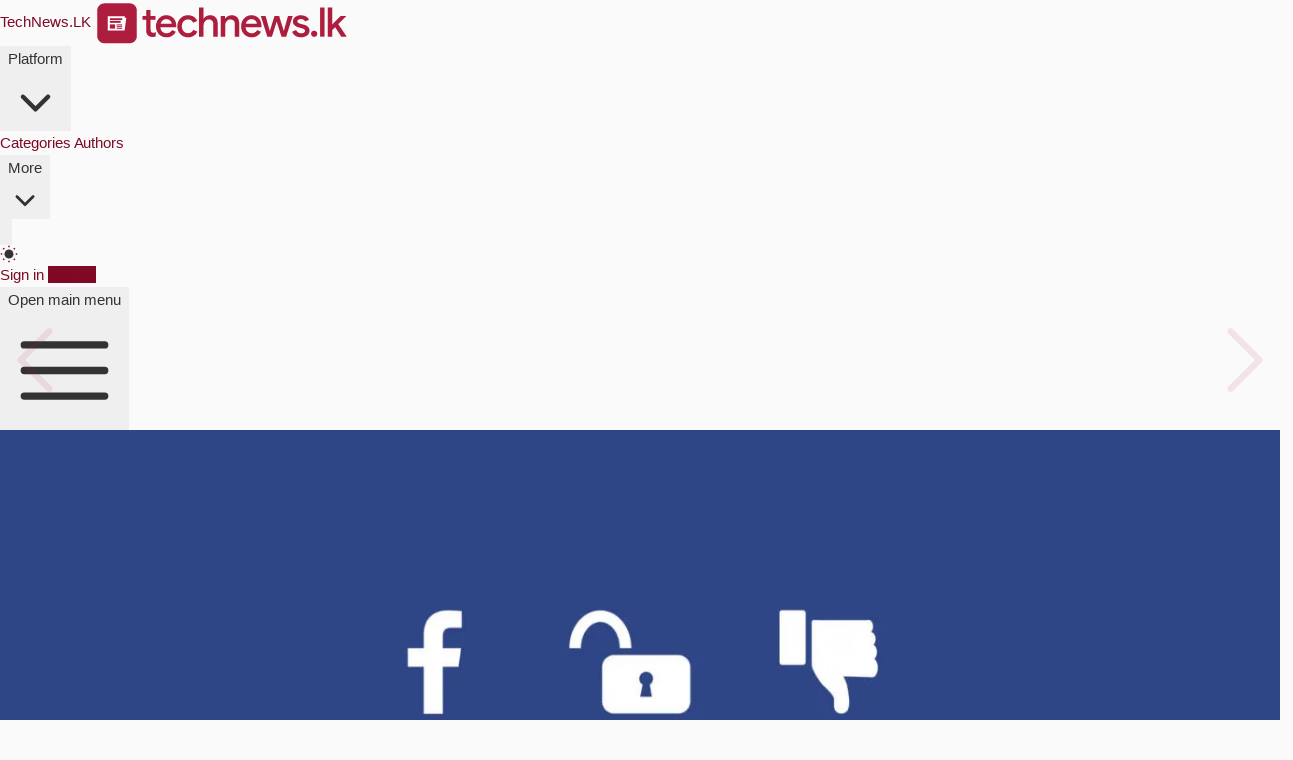

--- FILE ---
content_type: text/html; charset=utf-8
request_url: https://technews.lk/facebook-bans-mypersonality-and-suspends-hundreds-more/
body_size: 16943
content:
<!DOCTYPE html>
<html lang="si">
<head>

    <meta charset="utf-8" />
    <meta http-equiv="X-UA-Compatible" content="IE=edge" />

    <title>මිලියන 4ක පෞද්ගලික දත්ත අවභාවිතය හේතුවෙන් MyPersonality ෆේස්බුක් වලින් ඉවතට</title>
    <meta name="HandheldFriendly" content="True" />
    <meta name="viewport" content="width=device-width, initial-scale=1.0" />
    <link rel="alternate" href="https://technews.lk/facebook-bans-mypersonality-and-suspends-hundreds-more/" hreflang="x-default" />
    <link rel="apple-touch-icon" href="/assets/images/icons/apple-icon.png?v=b10a1e6b2a">
    <meta name="msapplication-TileColor" content="#ac193d">
    <meta name="msapplication-TileImage" content="/assets/images/icons/ms-icon-144x144.png?v=b10a1e6b2a">
    <meta name="theme-color" content="#ac193d">
    <meta name="msapplication-navbutton-color" content="#ac193d">
    <meta name="apple-mobile-web-app-status-bar-style" content="#ac193d">
    <link rel="manifest" href="/assets/images/icons/manifest.json?v=b10a1e6b2a">
    <link rel="icon" type="image/png" href="/assets/images/icons/apple-icon.png?v=b10a1e6b2a" sizes="512x512" />
    <link rel="preload" href="/assets/fonts/NotoSansSinhala.woff2?v=b10a1e6b2a" as="font" type="font/woff2" crossorigin>
    <style>
        /* Unicode subsetting*/

        /* sinhala */
        @font-face {
            font-family: 'Noto Sans Sinhala';
            font-style: normal;
            font-weight: 100 900;
            font-stretch: 100%;
            font-display: swap;
            src: url(/assets/fonts/NotoSansSinhala.woff2?v=b10a1e6b2a) format('woff2');
            unicode-range: U+0D80-0DFF,U+200C-200D;
        }

    </style>

    <link rel="stylesheet" id="tailwindStyles" type="text/css" href="/assets/built/tailwind.css?v=b10a1e6b2a"/>
    
    
    <script data-cfasync="false">
    const storageKey = 'theme-preference'
    const onClick = () => {
        // Flip current value
        if (theme.value === 'light') {
            theme.value = 'dark';
        } else {
            theme.value = 'light';
        }
        setPreference()
    }

    const getColorPreference = () => {
        if (localStorage.getItem(storageKey)){
            return localStorage.getItem(storageKey)
        } else{
            if (window.matchMedia('(prefers-color-scheme: dark)').matches) {
                return 'dark';
            } else {
                return 'light';
            }
        }
    }

    const setPreference = () => {
        localStorage.setItem(storageKey, theme.value)
        reflectPreference()
    }

    const reflectPreference = () => {
        if(theme.value === 'light'){
            document.documentElement.classList.remove('dark');
        } else {
            document.documentElement.classList.add('dark');
        }
        if(document.querySelectorAll('.theme-toggle')){
             document.querySelectorAll('.theme-toggle').forEach(el => {
                el.setAttribute('aria-label', theme.value);
            });
        }
    }

    const theme = {
        value: getColorPreference(),
    }

    window.onload = () => {
        // Set on load so screen readers can see latest value on the button
        reflectPreference()

        // Now this script can find and listen for clicks on the control
        document.querySelectorAll('.theme-toggle').forEach(el => {
            el.addEventListener('click', onClick)
        });
    }

    // Sync with system changes
    const mediaQuery = window.matchMedia('(prefers-color-scheme: dark)');
    if (mediaQuery && mediaQuery.addEventListener) {
        mediaQuery.addEventListener('change', ({ matches: isDark }) => {
            if (isDark) {
                theme.value = 'dark';
            } else {
                theme.value = 'light';
            }
            setPreference()
        })
    } else {
        mediaQuery.addListener(({ matches: isDark }) => {
            if (isDark) {
                theme.value = 'dark';
            } else {
                theme.value = 'light';
            }
            setPreference()
        });
    }
    </script>
    <script async src="/assets/vendor/pwacompat.min.js?v=b10a1e6b2a" type="a4cb38e2474ac495d07a902a-text/javascript"></script>

    <link rel="icon" href="https://technews.lk/content/images/size/w256h256/2021/09/TechieIcon.png" type="image/png">
    <link rel="canonical" href="https://technews.lk/facebook-bans-mypersonality-and-suspends-hundreds-more/">
    <meta name="referrer" content="no-referrer-when-downgrade">
    
    <meta property="og:site_name" content="TechNews.LK">
    <meta property="og:type" content="article">
    <meta property="og:title" content="මිලියන 4ක පෞද්ගලික දත්ත අවභාවිතය හේතුවෙන් MyPersonality ෆේස්බුක් වලින් ඉවතට">
    <meta property="og:description" content="පෞද්ගලික දත්ත යනු මේ කාලයේ ඉතාමත් වටිනා දෙයක් බවට පත් වෙලා. පෞද්ගලික දත්ත ඉලක්ක
කරගෙන් සිදුවන හැකිං ප්‍රහාරයන් දිනෙන් දින ඉහළ යාමත් සමග පෞද්ගලි">
    <meta property="og:url" content="https://technews.lk/facebook-bans-mypersonality-and-suspends-hundreds-more/">
    <meta property="og:image" content="https://technews.lk/content/images/2018/08/facebook-bans-mypersonality-and-suspends-hundreds-more-tech-news-sri-lanka.jpg">
    <meta property="article:published_time" content="2018-08-24T10:30:00.000Z">
    <meta property="article:modified_time" content="2019-01-07T16:55:55.000Z">
    <meta property="article:tag" content="News">
    <meta property="article:tag" content="Security">
    <meta property="article:tag" content="Social Media">
    
    <meta property="article:publisher" content="https://www.facebook.com/si.technews.lk">
    <meta property="article:author" content="https://www.facebook.com/eranda.dayawansa">
    <meta name="twitter:card" content="summary_large_image">
    <meta name="twitter:title" content="මිලියන 4ක පෞද්ගලික දත්ත අවභාවිතය හේතුවෙන් MyPersonality ෆේස්බුක් වලින් ඉවතට">
    <meta name="twitter:description" content="පෞද්ගලික දත්ත යනු මේ කාලයේ ඉතාමත් වටිනා දෙයක් බවට පත් වෙලා. පෞද්ගලික දත්ත ඉලක්ක
කරගෙන් සිදුවන හැකිං ප්‍රහාරයන් දිනෙන් දින ඉහළ යාමත් සමග පෞද්ගලි">
    <meta name="twitter:url" content="https://technews.lk/facebook-bans-mypersonality-and-suspends-hundreds-more/">
    <meta name="twitter:image" content="https://technews.lk/content/images/2018/08/facebook-bans-mypersonality-and-suspends-hundreds-more-tech-news-sri-lanka.jpg">
    <meta name="twitter:label1" content="Written by">
    <meta name="twitter:data1" content="Eranda Dayawansa">
    <meta name="twitter:label2" content="Filed under">
    <meta name="twitter:data2" content="News, Security, Social Media">
    <meta name="twitter:site" content="@technewsLK">
    <meta property="og:image:width" content="1200">
    <meta property="og:image:height" content="660">
    
    <script type="application/ld+json">
{
    "@context": "https://schema.org",
    "@type": "Article",
    "publisher": {
        "@type": "Organization",
        "name": "TechNews.LK",
        "url": "https://technews.lk/",
        "logo": {
            "@type": "ImageObject",
            "url": "https://technews.lk/content/images/2021/08/techie-logo-1-.svg",
            "width": 256,
            "height": 46
        }
    },
    "author": {
        "@type": "Person",
        "name": "Eranda Dayawansa",
        "image": {
            "@type": "ImageObject",
            "url": "https://technews.lk/content/images/2018/08/Eranda-Dayawansa.jpg",
            "width": 512,
            "height": 512
        },
        "url": "https://technews.lk/author/eranda/",
        "sameAs": [
            "https://srilankacyber.blogspot.com",
            "https://www.facebook.com/eranda.dayawansa"
        ]
    },
    "headline": "මිලියන 4ක පෞද්ගලික දත්ත අවභාවිතය හේතුවෙන් MyPersonality ෆේස්බුක් වලින් ඉවතට",
    "url": "https://technews.lk/facebook-bans-mypersonality-and-suspends-hundreds-more/",
    "datePublished": "2018-08-24T10:30:00.000Z",
    "dateModified": "2019-01-07T16:55:55.000Z",
    "image": {
        "@type": "ImageObject",
        "url": "https://technews.lk/content/images/2018/08/facebook-bans-mypersonality-and-suspends-hundreds-more-tech-news-sri-lanka.jpg",
        "width": 1200,
        "height": 660
    },
    "keywords": "News, Security, Social Media",
    "description": "පෞද්ගලික දත්ත යනු මේ කාලයේ ඉතාමත් වටිනා දෙයක් බවට පත් වෙලා. පෞද්ගලික දත්ත ඉලක්ක\nකරගෙන් සිදුවන හැකිං ප්‍රහාරයන් දිනෙන් දින ඉහළ යාමත් සමග පෞද්ගලික දත්ත එක්ක වැඩ\nකරන සමාගම් ඔවුන්ගේ ආරක්ෂාව පිළිබදව මේ වන විට වැඩි වැඩියෙන් සිතන්නට පටන් අරන්\nතියනවා.\n\nලෝකයේ මිලියන 120ක් පමණ වූ පරිශීලකයන්ගේ දත්ත සොරාගෙන වෙනත් කටයුතු සදහා යොදාගත් \nCambridge Analytica [https://en.wikipedia.org/wiki/Cambridge_Analytica] සමාගමේ\nඉලක්කය වූයේ ෆේස්බුක් සමාජ ජාලයයි. එම දත්ත සොරාගැනීමෙන් අනතුරුව ෆේස්බුක් ජාලය සිය\nදත්ත පද්ධති වල ආ",
    "mainEntityOfPage": "https://technews.lk/facebook-bans-mypersonality-and-suspends-hundreds-more/"
}
    </script>

    <meta name="generator" content="Ghost 6.9">
    <link rel="alternate" type="application/rss+xml" title="TechNews.LK" href="">
    <script defer src="https://cdn.jsdelivr.net/ghost/portal@~2.56/umd/portal.min.js" data-i18n="true" data-ghost="https://technews.lk/" data-key="3bb546232d3cf45064f39d4b09" data-api="https://technews.lk/ghost/api/content/" data-locale="si" crossorigin="anonymous" type="a4cb38e2474ac495d07a902a-text/javascript"></script><style id="gh-members-styles">.gh-post-upgrade-cta-content,
.gh-post-upgrade-cta {
    display: flex;
    flex-direction: column;
    align-items: center;
    font-family: -apple-system, BlinkMacSystemFont, 'Segoe UI', Roboto, Oxygen, Ubuntu, Cantarell, 'Open Sans', 'Helvetica Neue', sans-serif;
    text-align: center;
    width: 100%;
    color: #ffffff;
    font-size: 16px;
}

.gh-post-upgrade-cta-content {
    border-radius: 8px;
    padding: 40px 4vw;
}

.gh-post-upgrade-cta h2 {
    color: #ffffff;
    font-size: 28px;
    letter-spacing: -0.2px;
    margin: 0;
    padding: 0;
}

.gh-post-upgrade-cta p {
    margin: 20px 0 0;
    padding: 0;
}

.gh-post-upgrade-cta small {
    font-size: 16px;
    letter-spacing: -0.2px;
}

.gh-post-upgrade-cta a {
    color: #ffffff;
    cursor: pointer;
    font-weight: 500;
    box-shadow: none;
    text-decoration: underline;
}

.gh-post-upgrade-cta a:hover {
    color: #ffffff;
    opacity: 0.8;
    box-shadow: none;
    text-decoration: underline;
}

.gh-post-upgrade-cta a.gh-btn {
    display: block;
    background: #ffffff;
    text-decoration: none;
    margin: 28px 0 0;
    padding: 8px 18px;
    border-radius: 4px;
    font-size: 16px;
    font-weight: 600;
}

.gh-post-upgrade-cta a.gh-btn:hover {
    opacity: 0.92;
}</style>
    <script defer src="https://cdn.jsdelivr.net/ghost/sodo-search@~1.8/umd/sodo-search.min.js" data-key="3bb546232d3cf45064f39d4b09" data-styles="https://cdn.jsdelivr.net/ghost/sodo-search@~1.8/umd/main.css" data-sodo-search="https://technews.lk/" data-locale="si" crossorigin="anonymous" type="a4cb38e2474ac495d07a902a-text/javascript"></script>
    
    <link href="https://technews.lk/webmentions/receive/" rel="webmention">
    <script defer src="/public/cards.min.js?v=b10a1e6b2a" type="a4cb38e2474ac495d07a902a-text/javascript"></script>
    <link rel="stylesheet" type="text/css" href="/public/cards.min.css?v=b10a1e6b2a">
    <script defer src="/public/member-attribution.min.js?v=b10a1e6b2a" type="a4cb38e2474ac495d07a902a-text/javascript"></script><style>:root {--ghost-accent-color: #800926;}</style>
    <meta name="google" content="notranslate">
<meta property="fb:pages" content="107719001045228" />
<meta name="twitter:site" content="@technewsLK">
<script type="application/ld+json"> { "@context": "https://schema.org", "@type": "Organization", "url": "https://technews.lk", "logo": "https://technews.lk/content/images/2019/03/techie-icon.jpg" } </script>
<style>.bw-vote{display:none}</style>
<meta name="ahrefs-site-verification" content="f421dee4733b0f1d3cf0c721618a4f04e81dcdff57b5dcdf6d3475bc36ca45ba">

<style>
  .kg-bookmark-card a.kg-bookmark-container:hover{
    background: initial;
    border-left: .5rem solid var(--darkPrimary);
  }
</style>

<script data-cfasync="false" nonce="423ab79b-c6f6-490a-a495-83077aaa9101">try{(function(w,d){!function(j,k,l,m){if(j.zaraz)console.error("zaraz is loaded twice");else{j[l]=j[l]||{};j[l].executed=[];j.zaraz={deferred:[],listeners:[]};j.zaraz._v="5874";j.zaraz._n="423ab79b-c6f6-490a-a495-83077aaa9101";j.zaraz.q=[];j.zaraz._f=function(n){return async function(){var o=Array.prototype.slice.call(arguments);j.zaraz.q.push({m:n,a:o})}};for(const p of["track","set","debug"])j.zaraz[p]=j.zaraz._f(p);j.zaraz.init=()=>{var q=k.getElementsByTagName(m)[0],r=k.createElement(m),s=k.getElementsByTagName("title")[0];s&&(j[l].t=k.getElementsByTagName("title")[0].text);j[l].x=Math.random();j[l].w=j.screen.width;j[l].h=j.screen.height;j[l].j=j.innerHeight;j[l].e=j.innerWidth;j[l].l=j.location.href;j[l].r=k.referrer;j[l].k=j.screen.colorDepth;j[l].n=k.characterSet;j[l].o=(new Date).getTimezoneOffset();if(j.dataLayer)for(const t of Object.entries(Object.entries(dataLayer).reduce((u,v)=>({...u[1],...v[1]}),{})))zaraz.set(t[0],t[1],{scope:"page"});j[l].q=[];for(;j.zaraz.q.length;){const w=j.zaraz.q.shift();j[l].q.push(w)}r.defer=!0;for(const x of[localStorage,sessionStorage])Object.keys(x||{}).filter(z=>z.startsWith("_zaraz_")).forEach(y=>{try{j[l]["z_"+y.slice(7)]=JSON.parse(x.getItem(y))}catch{j[l]["z_"+y.slice(7)]=x.getItem(y)}});r.referrerPolicy="origin";r.src="/cdn-cgi/zaraz/s.js?z="+btoa(encodeURIComponent(JSON.stringify(j[l])));q.parentNode.insertBefore(r,q)};["complete","interactive"].includes(k.readyState)?zaraz.init():j.addEventListener("DOMContentLoaded",zaraz.init)}}(w,d,"zarazData","script");window.zaraz._p=async d$=>new Promise(ea=>{if(d$){d$.e&&d$.e.forEach(eb=>{try{const ec=d.querySelector("script[nonce]"),ed=ec?.nonce||ec?.getAttribute("nonce"),ee=d.createElement("script");ed&&(ee.nonce=ed);ee.innerHTML=eb;ee.onload=()=>{d.head.removeChild(ee)};d.head.appendChild(ee)}catch(ef){console.error(`Error executing script: ${eb}\n`,ef)}});Promise.allSettled((d$.f||[]).map(eg=>fetch(eg[0],eg[1])))}ea()});zaraz._p({"e":["(function(w,d){})(window,document)"]});})(window,document)}catch(e){throw fetch("/cdn-cgi/zaraz/t"),e;};</script></head>
<body class="post-template tag-news tag-security tag-social-media">
    <script data-cfasync="false">
        reflectPreference();
    </script>
    <div class="overlay"></div>
    <header class="bg-white dark:bg-neutral-900 border-t-3 border-primary border-b border-b-border" x-data="{ mobileMenuOpen: false }">
  <nav class="mx-auto flex max-w-7xl items-center justify-between gap-x-4 px-3 p-2" aria-label="Global">
    <div class="flex lg:flex-1">
      <a href="https://technews.lk" class="-m-1.5 p-1.5">
        <span class="sr-only">TechNews.LK</span>
        <img class="h-8 w-auto dark:grayscale dark:invert" src="https://technews.lk/content/images/2021/08/techie-logo-1-.svg" alt="TechNews.LK">
      </a>
    </div>
    
    <div class="hidden lg:flex lg:gap-x-12">
      <div class="relative" x-data="{ open: false }" @mouseenter="open = true" @mouseleave="open = false">
        <button type="button" class="flex items-center gap-x-1 text-sm/6 font-semibold text-neutral-900 dark:text-white" @click="open = !open" @click.outside="open = false" :aria-expanded="open">
          Platform
          <svg class="size-5 flex-none text-neutral-400 dark:text-white" viewBox="0 0 20 20" fill="currentColor" aria-hidden="true" data-slot="icon">
            <path fill-rule="evenodd" d="M5.22 8.22a.75.75 0 0 1 1.06 0L10 11.94l3.72-3.72a.75.75 0 1 1 1.06 1.06l-4.25 4.25a.75.75 0 0 1-1.06 0L5.22 9.28a.75.75 0 0 1 0-1.06Z" clip-rule="evenodd" />
          </svg>
        </button>

        <!--
          'Product' flyout menu, show/hide based on flyout menu state.

          Entering: "transition ease-out duration-200"
            From: "opacity-0 translate-y-1"
            To: "opacity-100 translate-y-0"
          Leaving: "transition ease-in duration-150"
            From: "opacity-100 translate-y-0"
            To: "opacity-0 translate-y-1"
        -->
        <div class="absolute top-full -left-8 z-10 mt-3 w-screen max-w-md overflow-hidden rounded-3xl bg-white ring-1 shadow-lg ring-neutral-900/5 dark:bg-neutral-900 dark:ring-neutral-900/10"
             x-show="open"
             x-transition:enter="transition ease-out duration-200"
             x-transition:enter-start="opacity-0 translate-y-1"
             x-transition:enter-end="opacity-100 translate-y-0"
             x-transition:leave="transition ease-in duration-150"
             x-transition:leave-start="opacity-100 translate-y-0"
             x-transition:leave-end="opacity-0 translate-y-1"
             style="display: none;">
          <div class="p-4">

            <div class="group relative flex gap-x-4 rounded-lg p-4 text-sm/6 hover:bg-neutral-50 dark:hover:bg-neutral-800">
              <div class="mt-1 flex size-11 flex-none items-center justify-center rounded-lg bg-neutral-50 group-hover:bg-white dark:bg-neutral-800 dark:group-hover:bg-neutral-700">
                <svg xmlns="http://www.w3.org/2000/svg" class="size-6 text-neutral-600 group-hover:text-primary dark:text-white" fill="currentColor" viewBox="0 0 640 640"><!--!Font Awesome Free v7.1.0 by @fontawesome - https://fontawesome.com License - https://fontawesome.com/license/free Copyright 2025 Fonticons, Inc.--><path d="M232 144C218.7 144 208 154.7 208 168L208 472C208 480.4 206.6 488.5 203.9 496L504 496C517.3 496 528 485.3 528 472L528 168C528 154.7 517.3 144 504 144L232 144zM136 544C96.2 544 64 511.8 64 472L64 176C64 162.7 74.7 152 88 152C101.3 152 112 162.7 112 176L112 472C112 485.3 122.7 496 136 496C149.3 496 160 485.3 160 472L160 168C160 128.2 192.2 96 232 96L504 96C543.8 96 576 128.2 576 168L576 472C576 511.8 543.8 544 504 544L136 544zM256 216C256 202.7 266.7 192 280 192L328 192C341.3 192 352 202.7 352 216L352 264C352 277.3 341.3 288 328 288L280 288C266.7 288 256 277.3 256 264L256 216zM408 240L456 240C469.3 240 480 250.7 480 264C480 277.3 469.3 288 456 288L408 288C394.7 288 384 277.3 384 264C384 250.7 394.7 240 408 240zM280 320L456 320C469.3 320 480 330.7 480 344C480 357.3 469.3 368 456 368L280 368C266.7 368 256 357.3 256 344C256 330.7 266.7 320 280 320zM280 400L456 400C469.3 400 480 410.7 480 424C480 437.3 469.3 448 456 448L280 448C266.7 448 256 437.3 256 424C256 410.7 266.7 400 280 400z"/></svg>              </div>
              <div class="flex-auto">
                <a href="/news/" class="block font-semibold text-neutral-900 dark:text-white">
                  News
                  <span class="absolute inset-0"></span>
                </a>
                <p class="mt-0 text-neutral-600 dark:text-white m-0">Find the latest tech news here</p>
              </div>
            </div>


            <div class="group relative flex gap-x-4 rounded-lg p-4 text-sm/6 hover:bg-neutral-50 dark:hover:bg-neutral-800">
              <div class="mt-1 flex size-11 flex-none items-center justify-center rounded-lg bg-neutral-50 group-hover:bg-white dark:bg-neutral-800 dark:group-hover:bg-neutral-700">
                <svg xmlns="http://www.w3.org/2000/svg" class="size-6 text-neutral-600 group-hover:text-primary dark:text-white" fill="currentColor"  viewBox="0 0 640 640"><!--!Font Awesome Free v7.1.0 by @fontawesome - https://fontawesome.com License - https://fontawesome.com/license/free Copyright 2025 Fonticons, Inc.--><path d="M280 170.6C298.9 161.6 312 142.3 312 120C312 89.1 286.9 64 256 64C225.1 64 200 89.1 200 120C200 142.3 213.1 161.6 232 170.6L232 269.4C229.2 270.7 226.5 272.3 224 274.1L143.9 228.3C145.5 207.5 135.3 186.7 116 175.5C89.2 160 55 169.2 39.5 196C24 222.8 33.2 257 60 272.5C61.3 273.3 62.6 274 64 274.6L64 365.4C62.7 366 61.3 366.7 60 367.5C33.2 383 24 417.2 39.5 444C55 470.8 89.2 480 116 464.5C135.3 453.4 145.4 432.5 143.8 411.7L194.3 382.8C182.8 371.6 174.4 357.2 170.5 341.1L120 370.1C117.4 368.3 114.8 366.8 112 365.4L112 274.6C114.8 273.3 117.5 271.7 120 269.9L200.1 315.7C200 317.1 199.9 318.5 199.9 320C199.9 342.3 213 361.6 231.9 370.6L231.9 469.4C213 478.4 199.9 497.7 199.9 520C199.9 550.9 225 576 255.9 576C286.6 576 311.5 551.3 311.9 520.8C304.4 507.9 298.4 494 294.3 479.3C290.1 475.3 285.2 472 279.9 469.4L279.9 370.6C282.7 369.3 285.4 367.7 287.9 365.9L298.4 371.9C303.9 356.6 311.5 342.4 320.8 329.4L311.7 324.2C311.8 322.8 311.9 321.4 311.9 319.9C311.9 297.6 298.8 278.3 279.9 269.3L279.9 170.5zM472.5 196C457 169.2 422.8 160 396 175.5C376.7 186.6 366.6 207.5 368.2 228.3L317.6 257.2C329.1 268.4 337.5 282.8 341.4 298.9L392 269.9C392.4 270.2 392.8 270.5 393.3 270.8C415 261.3 438.9 256 464.1 256C466.1 256 468.1 256 470 256.1C482.1 238.8 483.8 215.5 472.6 196zM464 576C543.5 576 608 511.5 608 432C608 352.5 543.5 288 464 288C384.5 288 320 352.5 320 432C320 511.5 384.5 576 464 576zM511.9 351C516.2 354.7 517.3 360.9 514.5 365.9L484.4 420L520 420C525.2 420 529.8 423.3 531.4 428.2C533 433.1 531.3 438.5 527.2 441.6L431.2 513.6C426.7 517 420.4 516.8 416.1 513C411.8 509.2 410.7 503.1 413.5 498.1L443.6 444L408 444C402.8 444 398.2 440.7 396.6 435.8C395 430.9 396.7 425.5 400.8 422.4L496.8 350.4C501.3 347 507.6 347.2 511.9 351z"/></svg>              </div>
              <div class="flex-auto">
                <a href="/techroom/" class="block font-semibold text-neutral-900 dark:text-white">
                  Techroom
                  <span class="absolute inset-0"></span>
                </a>
                <p class="mt-0 text-neutral-600 dark:text-white m-0">Read our explusive articles here</p>
              </div>
            </div>

            <div class="group relative flex gap-x-4 rounded-lg p-4 text-sm/6 hover:bg-neutral-50 dark:hover:bg-neutral-800">
              <div class="mt-1 flex size-11 flex-none items-center justify-center rounded-lg bg-neutral-50 group-hover:bg-white dark:bg-neutral-800 dark:group-hover:bg-neutral-700">
                <svg xmlns="http://www.w3.org/2000/svg" class="size-6 text-neutral-600 group-hover:text-primary dark:text-white" fill="currentColor" viewBox="0 0 56 56"><path d="M22.621 53.219 43.902 25.82c.399-.492.61-.96.61-1.5 0-.89-.68-1.57-1.664-1.57H29.582L36.59 4.516c.914-2.414-1.64-3.727-3.188-1.711L12.122 30.18c-.423.515-.634.984-.634 1.5 0 .914.703 1.593 1.688 1.593h13.242l-6.984 18.211c-.938 2.414 1.64 3.727 3.187 1.735Zm9.211-23.438H17.348l13.218-17.554-6.398 14.015h14.46L25.41 43.797Z"/></svg>              </div>
              <div class="flex-auto">
                <a href="https://instants.technews.lk/" class="block font-semibold text-neutral-900 dark:text-white">
                  Techie Instants
                  <span class="absolute inset-0"></span>
                </a>
                <p class="mt-0 text-neutral-600 dark:text-white m-0">Our AI Powered news distribution platform</p>
              </div>
            </div>
            
          </div>
          <div class="grid grid-cols-5 divide-x divide-neutral-900/5 bg-neutral-50 dark:bg-neutral-800">
            <a href="https://www.facebook.com/si.technews.lk" target="_blank" class="group flex items-center justify-center gap-x-2.5 p-3 text-sm/6 font-semibold text-neutral-900 hover:bg-neutral-100 dark:text-white dark:hover:bg-neutral-700">
              <svg class="size-4 text-neutral-600 group-hover:text-primary dark:text-white" fill="currentColor" xmlns="http://www.w3.org/2000/svg" viewBox="0 0 32 32" width="16px" height="16px"><path d="M19 6h5V0h-5c-3.86 0-7 3.14-7 7v3H8v6h4v16h6V16h5l1-6h-6V7c0-.542.458-1 1-1z"/></svg>            </a>
            <a href="https://www.instagram.com/technews.lk/" target="_blank" class="group flex items-center justify-center gap-x-2.5 p-3 text-sm/6 font-semibold text-neutral-900 hover:bg-neutral-100 dark:text-white dark:hover:bg-neutral-700">
              <?xml version="1.0" encoding="UTF-8"?>
<svg version="1.1" class="size-4 text-neutral-600 group-hover:text-primary dark:text-white" fill="currentColor" viewBox="0 0 16 16" xmlns="http://www.w3.org/2000/svg">
<path d="m11.574 0h-7.163c-2.432 0-4.411 1.979-4.411 4.412v7.164c0 2.433 1.979 4.411 4.412 4.411h7.163c2.433 0 4.411-1.979 4.411-4.411v-7.164c-1e-3 -2.433-1.979-4.412-4.412-4.412zm2.993 11.575c0 1.649-1.343 2.992-2.993 2.992h-7.163c-1.65 0-2.994-1.343-2.994-2.992v-7.163c0-1.65 1.343-2.994 2.994-2.994h7.163c1.65 0 2.993 1.343 2.993 2.994v7.163z"/>
<path d="m7.992 3.875c-2.271 0-4.119 1.847-4.119 4.119 0 2.271 1.848 4.119 4.119 4.119s4.12-1.849 4.12-4.119c0-2.272-1.848-4.119-4.12-4.119zm0 6.82c-1.489 0-2.701-1.213-2.701-2.702s1.212-2.701 2.701-2.701 2.702 1.211 2.702 2.701-1.213 2.702-2.702 2.702z"/>
<path d="m12.285 2.671c-0.273 0-0.542 0.111-0.734 0.305-0.195 0.193-0.306 0.461-0.306 0.736 0 0.273 0.11 0.542 0.306 0.735 0.192 0.193 0.461 0.305 0.734 0.305 0.274 0 0.542-0.112 0.735-0.305 0.193-0.194 0.305-0.462 0.305-0.735 0-0.275-0.111-0.543-0.305-0.736-0.192-0.194-0.46-0.305-0.735-0.305z"/>
</svg>
            </a>
            <a href="https://www.linkedin.com/company/technews-lk/" target="_blank" class="group flex items-center justify-center gap-x-2.5 p-3 text-sm/6 font-semibold text-neutral-900 hover:bg-neutral-100 dark:text-white dark:hover:bg-neutral-700">
              <svg class="size-4 text-neutral-600 group-hover:text-primary dark:text-white" fill="currentColor" xmlns="http://www.w3.org/2000/svg" viewBox="0 0 448 512"><path d="M100.28 448H7.4V148.9h92.88zM53.79 108.1C24.09 108.1 0 83.5 0 53.8a53.79 53.79 0 0 1 107.58 0c0 29.7-24.1 54.3-53.79 54.3zM447.9 448h-92.68V302.4c0-34.7-.7-79.2-48.29-79.2-48.29 0-55.69 37.7-55.69 76.7V448h-92.78V148.9h89.08v40.8h1.3c12.4-23.5 42.69-48.3 87.88-48.3 94 0 111.28 61.9 111.28 142.3V448z"/></svg>            </a>
            <a href="https://t.me/TechNewsLK" target="_blank" class="group flex items-center justify-center gap-x-2.5 p-3 text-sm/6 font-semibold text-neutral-900 hover:bg-neutral-100 dark:text-white dark:hover:bg-neutral-700">
              <svg viewBox="0 0 24 24" class="size-4 text-neutral-600 group-hover:text-primary dark:text-white" fill="currentColor" xmlns="http://www.w3.org/2000/svg">
<path fill-rule="evenodd" clip-rule="evenodd" d="M23.1117 4.49449C23.4296 2.94472 21.9074 1.65683 20.4317 2.227L2.3425 9.21601C0.694517 9.85273 0.621087 12.1572 2.22518 12.8975L6.1645 14.7157L8.03849 21.2746C8.13583 21.6153 8.40618 21.8791 8.74917 21.968C9.09216 22.0568 9.45658 21.9576 9.70712 21.707L12.5938 18.8203L16.6375 21.8531C17.8113 22.7334 19.5019 22.0922 19.7967 20.6549L23.1117 4.49449ZM3.0633 11.0816L21.1525 4.0926L17.8375 20.2531L13.1 16.6999C12.7019 16.4013 12.1448 16.4409 11.7929 16.7928L10.5565 18.0292L10.928 15.9861L18.2071 8.70703C18.5614 8.35278 18.5988 7.79106 18.2947 7.39293C17.9906 6.99479 17.4389 6.88312 17.0039 7.13168L6.95124 12.876L3.0633 11.0816ZM8.17695 14.4791L8.78333 16.6015L9.01614 15.321C9.05253 15.1209 9.14908 14.9366 9.29291 14.7928L11.5128 12.573L8.17695 14.4791Z"/>
</svg>            </a>
            <a href="https://x.com/technewsLK" target="_blank" class="group flex items-center justify-center gap-x-2.5 p-3 text-sm/6 font-semibold text-neutral-900 hover:bg-neutral-100 dark:text-white dark:hover:bg-neutral-700">
              <svg class="size-4 text-neutral-600 group-hover:text-primary dark:text-white" fill="currentColor" xmlns="http://www.w3.org/2000/svg" viewBox="0 0 512 512"><path d="M389.2 48h70.6L305.6 224.2 487 464H345L233.7 318.6 106.5 464H35.8L200.7 275.5 26.8 48H172.4L272.9 180.9 389.2 48zM364.4 421.8h39.1L151.1 88h-42L364.4 421.8z"/></svg>            </a>
          </div>
        </div>
      </div>

      <a href="/category-collection/" class="text-sm/6 font-semibold text-neutral-900 dark:text-white">Categories</a>
      <a href="/authors/" class="text-sm/6 font-semibold text-neutral-900 dark:text-white">Authors</a>

      <div class="relative" x-data="{ open: false }" @mouseenter="open = true" @mouseleave="open = false">
        <button type="button" class="flex items-center gap-x-1 text-sm/6 font-semibold text-neutral-900 dark:text-white" @click="open = !open" @click.outside="open = false" :aria-expanded="open">
          More
          <svg class="size-5 flex-none text-neutral-400 dark:text-white" viewBox="0 0 20 20" fill="currentColor" aria-hidden="true" data-slot="icon">
            <path fill-rule="evenodd" d="M5.22 8.22a.75.75 0 0 1 1.06 0L10 11.94l3.72-3.72a.75.75 0 1 1 1.06 1.06l-4.25 4.25a.75.75 0 0 1-1.06 0L5.22 9.28a.75.75 0 0 1 0-1.06Z" clip-rule="evenodd" />
          </svg>
        </button>

        <!--
          'More' flyout menu, show/hide based on flyout menu state.

          Entering: "transition ease-out duration-200"
            From: "opacity-0 translate-y-1"
            To: "opacity-100 translate-y-0"
          Leaving: "transition ease-in duration-150"
            From: "opacity-100 translate-y-0"
            To: "opacity-0 translate-y-1"
        -->
        <div class="absolute top-full -left-8 z-10 mt-3 w-56 rounded-xl bg-white p-2 ring-1 shadow-lg ring-neutral-900/5 dark:ring-neutral-900/10 dark:bg-neutral-900"
             x-show="open"
             x-transition:enter="transition ease-out duration-200"
             x-transition:enter-start="opacity-0 translate-y-1"
             x-transition:enter-end="opacity-100 translate-y-0"
             x-transition:leave="transition ease-in duration-150"
             x-transition:leave-start="opacity-100 translate-y-0"
             x-transition:leave-end="opacity-0 translate-y-1"
             style="display: none;">
          <a href="/about/" class="block rounded-lg px-3 py-2 text-sm/6 font-semibold text-neutral-900 hover:bg-neutral-50 dark:text-white dark:hover:bg-neutral-800">About us</a>
          <a href="/contribute/" class="block rounded-lg px-3 py-2 text-sm/6 font-semibold text-neutral-900 hover:bg-neutral-50 dark:text-white dark:hover:bg-neutral-800">Contribute</a>
          <a href="/help/" class="block rounded-lg px-3 py-2 text-sm/6 font-semibold text-neutral-900 hover:bg-neutral-50 dark:text-white dark:hover:bg-neutral-800">Help</a>

        </div>
        
      </div>
    </div>

    <div class="flex flex-1 items-center justify-end gap-x-4">

      <button type="button" class="gh-search pr-4 border-r border-neutral-200 dark:border-neutral-700 text-primary" data-ghost-search aria-label="Search">
          <svg xmlns="http://www.w3.org/2000/svg" class="size-4" fill="currentColor" viewBox="0 0 16 16"><g><path d="M11.969 6.015a5.954 5.954 0 1 0-5.953 5.955 5.955 5.955 0 0 0 5.953-5.955zM6.016 10.48A4.47 4.47 0 0 1 1.55 6.015c0-2.463 2.004-4.466 4.466-4.466s4.465 2.003 4.465 4.466a4.47 4.47 0 0 1-4.465 4.465zM15.502 13.398L11.86 9.755a6.993 6.993 0 0 1-2.105 2.104l3.644 3.645a1.488 1.488 0 1 0 2.103-2.106z"/></g></svg>      </button>

      <button type="button" class="theme-toggle  pr-4 border-r border-neutral-200 dark:border-neutral-700" aria-label="Toggle Theme">
          <svg class="sun-and-moon" aria-hidden="true" width="18" height="18" viewBox="0 0 24 24">
    <mask class="moon" id="moon-mask">
        <rect x="0" y="0" width="100%" height="100%" fill="white" />
        <circle cx="24" cy="10" r="6" fill="black" />
    </mask>
    <circle class="sun" cx="12" cy="12" r="6" mask="url(#moon-mask)" fill="currentColor" />
    <g class="sun-beams" stroke="currentColor">
        <line x1="12" y1="1" x2="12" y2="3" />
        <line x1="12" y1="21" x2="12" y2="23" />
        <line x1="4.22" y1="4.22" x2="5.64" y2="5.64" />
        <line x1="18.36" y1="18.36" x2="19.78" y2="19.78" />
        <line x1="1" y1="12" x2="3" y2="12" />
        <line x1="21" y1="12" x2="23" y2="12" />
        <line x1="4.22" y1="19.78" x2="5.64" y2="18.36" />
        <line x1="18.36" y1="5.64" x2="19.78" y2="4.22" />
    </g>
</svg>      </button>
      <a href="#/portal/signin" class="hidden text-sm/6 font-semibold text-neutral-900 lg:block dark:text-white" data-portal="signin">Sign in</a>
      <a href="#/portal/signup" class="hidden rounded-md bg-primary px-3 py-2 text-sm font-semibold text-white shadow-xs hover:bg-primary/80 focus-visible:outline-2 focus-visible:outline-offset-2 focus-visible:outline-primary lg:block dark:text-white dark:hover:bg-primary/80 dark:hover:text-white" data-portal="signup">Sign up</a>
    </div>

    <div class="flex lg:hidden">
      <button type="button" class="-m-2.5 inline-flex items-center justify-center rounded-md p-2.5 text-neutral-700 dark:text-white" @click="mobileMenuOpen = true">
        <span class="sr-only">Open main menu</span>
        <svg class="size-6" fill="none" viewBox="0 0 24 24" stroke-width="1.5" stroke="currentColor" aria-hidden="true" data-slot="icon">
          <path stroke-linecap="round" stroke-linejoin="round" d="M3.75 6.75h16.5M3.75 12h16.5m-16.5 5.25h16.5" />
        </svg>
      </button>
    </div>
    
  </nav>
  <!-- Mobile menu, show/hide based on menu open state. -->
  <div class="lg:hidden" role="dialog" aria-modal="true" x-show="mobileMenuOpen" style="display: none;">
    <!-- Background backdrop, show/hide based on slide-over state. -->
    <div class="fixed inset-0 z-50"></div>
    <div class="fixed inset-y-0 right-0 z-100 w-full overflow-y-auto bg-white sm:max-w-sm sm:ring-1 sm:ring-neutral-900/10 dark:bg-neutral-900  border-t-3 border-primary border-b border-b-border">
      <div class="flex items-center justify-between px-3 py-2">
        <a href="#" class="-m-1.5 p-1.5">
          <span class="sr-only">TechNews.LK</span>
          <img class="h-8 w-auto dark:grayscale dark:invert" src="https://technews.lk/content/images/2021/08/techie-logo-1-.svg" alt="">
        </a>
        <div class="flex items-center gap-4">
            <button type="button" class="gh-search pr-4 border-r border-neutral-200 dark:border-neutral-700 text-primary" data-ghost-search aria-label="Search">
                <svg xmlns="http://www.w3.org/2000/svg" class="size-4" fill="currentColor" viewBox="0 0 16 16"><g><path d="M11.969 6.015a5.954 5.954 0 1 0-5.953 5.955 5.955 5.955 0 0 0 5.953-5.955zM6.016 10.48A4.47 4.47 0 0 1 1.55 6.015c0-2.463 2.004-4.466 4.466-4.466s4.465 2.003 4.465 4.466a4.47 4.47 0 0 1-4.465 4.465zM15.502 13.398L11.86 9.755a6.993 6.993 0 0 1-2.105 2.104l3.644 3.645a1.488 1.488 0 1 0 2.103-2.106z"/></g></svg>            </button>

            <button type="button" class="theme-toggle  pr-4 border-r border-neutral-200 dark:border-neutral-700" aria-label="Toggle Theme">
                <svg class="sun-and-moon" aria-hidden="true" width="18" height="18" viewBox="0 0 24 24">
    <mask class="moon" id="moon-mask">
        <rect x="0" y="0" width="100%" height="100%" fill="white" />
        <circle cx="24" cy="10" r="6" fill="black" />
    </mask>
    <circle class="sun" cx="12" cy="12" r="6" mask="url(#moon-mask)" fill="currentColor" />
    <g class="sun-beams" stroke="currentColor">
        <line x1="12" y1="1" x2="12" y2="3" />
        <line x1="12" y1="21" x2="12" y2="23" />
        <line x1="4.22" y1="4.22" x2="5.64" y2="5.64" />
        <line x1="18.36" y1="18.36" x2="19.78" y2="19.78" />
        <line x1="1" y1="12" x2="3" y2="12" />
        <line x1="21" y1="12" x2="23" y2="12" />
        <line x1="4.22" y1="19.78" x2="5.64" y2="18.36" />
        <line x1="18.36" y1="5.64" x2="19.78" y2="4.22" />
    </g>
</svg>            </button>
            
            <button type="button" class="-m-2.5 rounded-md p-2.5 text-neutral-700 dark:text-white" @click="mobileMenuOpen = false">
            <span class="sr-only">Close menu</span>
            <svg class="size-6" fill="none" viewBox="0 0 24 24" stroke-width="1.5" stroke="currentColor" aria-hidden="true" data-slot="icon">
                <path stroke-linecap="round" stroke-linejoin="round" d="M6 18 18 6M6 6l12 12" />
            </svg>
            </button>
        </div>
      </div>
      <div class="flow-root px-6 py-6">
        <div class="-my-6 divide-y divide-neutral-500/10">
          <div class="space-y-2 py-6">
            <div class="-mx-3" x-data="{ open: false }">
              <button type="button" class="flex w-full items-center justify-between rounded-lg py-2 pr-3.5 pl-3 text-base/7 font-semibold text-neutral-900 hover:bg-neutral-50 dark:hover:bg-neutral-800 dark:text-white" aria-controls="disclosure-1" :aria-expanded="open" @click="open = !open">
                Platform
                <!--
                  Expand/collapse icon, toggle classes based on menu open state.

                  Open: "rotate-180", Closed: ""
                -->
                <svg class="size-5 flex-none" :class="{ 'rotate-180': open }" viewBox="0 0 20 20" fill="currentColor" aria-hidden="true" data-slot="icon">
                  <path fill-rule="evenodd" d="M5.22 8.22a.75.75 0 0 1 1.06 0L10 11.94l3.72-3.72a.75.75 0 1 1 1.06 1.06l-4.25 4.25a.75.75 0 0 1-1.06 0L5.22 9.28a.75.75 0 0 1 0-1.06Z" clip-rule="evenodd" />
                </svg>
              </button>

              <div class="mt-2 space-y-2" id="disclosure-1" x-show="open" style="display: none;">
                <div class="group relative bg-neutral-50 flex gap-x-6 rounded-lg p-4 text-sm/6 hover:bg-neutral-100 dark:hover:bg-neutral-800 dark:bg-neutral-950 dark:text-white">
                  <div class="flex size-11 flex-none items-center justify-center rounded-lg bg-neutral-50 group-hover:bg-white dark:bg-neutral-800 dark:hover:bg-neutral-900">
                    <svg xmlns="http://www.w3.org/2000/svg" class="size-6 text-neutral-600 group-hover:text-primary dark:text-white" fill="currentColor" viewBox="0 0 640 640"><!--!Font Awesome Free v7.1.0 by @fontawesome - https://fontawesome.com License - https://fontawesome.com/license/free Copyright 2025 Fonticons, Inc.--><path d="M232 144C218.7 144 208 154.7 208 168L208 472C208 480.4 206.6 488.5 203.9 496L504 496C517.3 496 528 485.3 528 472L528 168C528 154.7 517.3 144 504 144L232 144zM136 544C96.2 544 64 511.8 64 472L64 176C64 162.7 74.7 152 88 152C101.3 152 112 162.7 112 176L112 472C112 485.3 122.7 496 136 496C149.3 496 160 485.3 160 472L160 168C160 128.2 192.2 96 232 96L504 96C543.8 96 576 128.2 576 168L576 472C576 511.8 543.8 544 504 544L136 544zM256 216C256 202.7 266.7 192 280 192L328 192C341.3 192 352 202.7 352 216L352 264C352 277.3 341.3 288 328 288L280 288C266.7 288 256 277.3 256 264L256 216zM408 240L456 240C469.3 240 480 250.7 480 264C480 277.3 469.3 288 456 288L408 288C394.7 288 384 277.3 384 264C384 250.7 394.7 240 408 240zM280 320L456 320C469.3 320 480 330.7 480 344C480 357.3 469.3 368 456 368L280 368C266.7 368 256 357.3 256 344C256 330.7 266.7 320 280 320zM280 400L456 400C469.3 400 480 410.7 480 424C480 437.3 469.3 448 456 448L280 448C266.7 448 256 437.3 256 424C256 410.7 266.7 400 280 400z"/></svg>                  </div>
                  <div class="flex-auto">
                    <a href="/news/" class="block font-semibold text-neutral-900 dark:text-white">
                      News
                      <span class="absolute inset-0"></span>
                    </a>
                    <p class="text-neutral-600 dark:text-white m-0">Find the latest tech news here</p>
                  </div>
                </div>

                <div class="group relative bg-neutral-50 flex gap-x-6 rounded-lg p-4 text-sm/6 hover:bg-neutral-100 dark:hover:bg-neutral-800 dark:bg-neutral-950 dark:text-white">
                  <div class="flex size-11 flex-none items-center justify-center rounded-lg bg-neutral-50 group-hover:bg-white dark:bg-neutral-800 dark:hover:bg-neutral-900">
                    <svg xmlns="http://www.w3.org/2000/svg" class="size-6 text-neutral-600 group-hover:text-primary dark:text-white" fill="currentColor"  viewBox="0 0 640 640"><!--!Font Awesome Free v7.1.0 by @fontawesome - https://fontawesome.com License - https://fontawesome.com/license/free Copyright 2025 Fonticons, Inc.--><path d="M280 170.6C298.9 161.6 312 142.3 312 120C312 89.1 286.9 64 256 64C225.1 64 200 89.1 200 120C200 142.3 213.1 161.6 232 170.6L232 269.4C229.2 270.7 226.5 272.3 224 274.1L143.9 228.3C145.5 207.5 135.3 186.7 116 175.5C89.2 160 55 169.2 39.5 196C24 222.8 33.2 257 60 272.5C61.3 273.3 62.6 274 64 274.6L64 365.4C62.7 366 61.3 366.7 60 367.5C33.2 383 24 417.2 39.5 444C55 470.8 89.2 480 116 464.5C135.3 453.4 145.4 432.5 143.8 411.7L194.3 382.8C182.8 371.6 174.4 357.2 170.5 341.1L120 370.1C117.4 368.3 114.8 366.8 112 365.4L112 274.6C114.8 273.3 117.5 271.7 120 269.9L200.1 315.7C200 317.1 199.9 318.5 199.9 320C199.9 342.3 213 361.6 231.9 370.6L231.9 469.4C213 478.4 199.9 497.7 199.9 520C199.9 550.9 225 576 255.9 576C286.6 576 311.5 551.3 311.9 520.8C304.4 507.9 298.4 494 294.3 479.3C290.1 475.3 285.2 472 279.9 469.4L279.9 370.6C282.7 369.3 285.4 367.7 287.9 365.9L298.4 371.9C303.9 356.6 311.5 342.4 320.8 329.4L311.7 324.2C311.8 322.8 311.9 321.4 311.9 319.9C311.9 297.6 298.8 278.3 279.9 269.3L279.9 170.5zM472.5 196C457 169.2 422.8 160 396 175.5C376.7 186.6 366.6 207.5 368.2 228.3L317.6 257.2C329.1 268.4 337.5 282.8 341.4 298.9L392 269.9C392.4 270.2 392.8 270.5 393.3 270.8C415 261.3 438.9 256 464.1 256C466.1 256 468.1 256 470 256.1C482.1 238.8 483.8 215.5 472.6 196zM464 576C543.5 576 608 511.5 608 432C608 352.5 543.5 288 464 288C384.5 288 320 352.5 320 432C320 511.5 384.5 576 464 576zM511.9 351C516.2 354.7 517.3 360.9 514.5 365.9L484.4 420L520 420C525.2 420 529.8 423.3 531.4 428.2C533 433.1 531.3 438.5 527.2 441.6L431.2 513.6C426.7 517 420.4 516.8 416.1 513C411.8 509.2 410.7 503.1 413.5 498.1L443.6 444L408 444C402.8 444 398.2 440.7 396.6 435.8C395 430.9 396.7 425.5 400.8 422.4L496.8 350.4C501.3 347 507.6 347.2 511.9 351z"/></svg>                  </div>
                  <div class="flex-auto">
                    <a href="/techroom/" class="block font-semibold text-neutral-900 dark:text-white">
                      Techroom
                      <span class="absolute inset-0"></span>
                    </a>
                    <p class="text-neutral-600 dark:text-white m-0">Read our exclusive articles here</p>
                  </div>
                </div>

                <div class="group relative bg-neutral-50 flex gap-x-6 rounded-lg p-4 text-sm/6 hover:bg-neutral-100 dark:hover:bg-neutral-800 dark:bg-neutral-950 dark:text-white">
                  <div class="flex size-11 flex-none items-center justify-center rounded-lg bg-neutral-50 group-hover:bg-white dark:bg-neutral-800 dark:hover:bg-neutral-900">
                    <svg xmlns="http://www.w3.org/2000/svg" class="size-6 text-neutral-600 group-hover:text-primary dark:text-white" fill="currentColor" viewBox="0 0 56 56"><path d="M22.621 53.219 43.902 25.82c.399-.492.61-.96.61-1.5 0-.89-.68-1.57-1.664-1.57H29.582L36.59 4.516c.914-2.414-1.64-3.727-3.188-1.711L12.122 30.18c-.423.515-.634.984-.634 1.5 0 .914.703 1.593 1.688 1.593h13.242l-6.984 18.211c-.938 2.414 1.64 3.727 3.187 1.735Zm9.211-23.438H17.348l13.218-17.554-6.398 14.015h14.46L25.41 43.797Z"/></svg>                  </div>
                  <div class="flex-auto">
                    <a href="https://instants.technews.lk/" class="block font-semibold text-neutral-900 dark:text-white">
                      Techie Instants
                      <span class="absolute inset-0"></span>
                    </a>
                    <p class="text-neutral-600 dark:text-white m-0">Our AI Powered instants platform</p>
                  </div>
                </div>

                <div class="rounded-lg grid grid-cols-5 divide-x divide-neutral-900/5 bg-neutral-50 mt-2">
                  <a href="https://www.facebook.com/si.technews.lk" target="_blank" class="group flex items-center justify-center gap-x-2.5 p-3 text-sm/6 font-semibold text-neutral-900 hover:bg-neutral-100 dark:bg-neutral-800 dark:hover:bg-neutral-950 dark:text-white">
                    <svg class="size-4 text-neutral-600 group-hover:text-primary dark:text-white" fill="currentColor" xmlns="http://www.w3.org/2000/svg" viewBox="0 0 32 32" width="16px" height="16px"><path d="M19 6h5V0h-5c-3.86 0-7 3.14-7 7v3H8v6h4v16h6V16h5l1-6h-6V7c0-.542.458-1 1-1z"/></svg>                  </a>
                  <a href="https://www.instagram.com/technews.lk/" target="_blank" class="group flex items-center justify-center gap-x-2.5 p-3 text-sm/6 font-semibold text-neutral-900 hover:bg-neutral-100 dark:bg-neutral-800 dark:hover:bg-neutral-950 dark:text-white">
                    <?xml version="1.0" encoding="UTF-8"?>
<svg version="1.1" class="size-4 text-neutral-600 group-hover:text-primary dark:text-white" fill="currentColor" viewBox="0 0 16 16" xmlns="http://www.w3.org/2000/svg">
<path d="m11.574 0h-7.163c-2.432 0-4.411 1.979-4.411 4.412v7.164c0 2.433 1.979 4.411 4.412 4.411h7.163c2.433 0 4.411-1.979 4.411-4.411v-7.164c-1e-3 -2.433-1.979-4.412-4.412-4.412zm2.993 11.575c0 1.649-1.343 2.992-2.993 2.992h-7.163c-1.65 0-2.994-1.343-2.994-2.992v-7.163c0-1.65 1.343-2.994 2.994-2.994h7.163c1.65 0 2.993 1.343 2.993 2.994v7.163z"/>
<path d="m7.992 3.875c-2.271 0-4.119 1.847-4.119 4.119 0 2.271 1.848 4.119 4.119 4.119s4.12-1.849 4.12-4.119c0-2.272-1.848-4.119-4.12-4.119zm0 6.82c-1.489 0-2.701-1.213-2.701-2.702s1.212-2.701 2.701-2.701 2.702 1.211 2.702 2.701-1.213 2.702-2.702 2.702z"/>
<path d="m12.285 2.671c-0.273 0-0.542 0.111-0.734 0.305-0.195 0.193-0.306 0.461-0.306 0.736 0 0.273 0.11 0.542 0.306 0.735 0.192 0.193 0.461 0.305 0.734 0.305 0.274 0 0.542-0.112 0.735-0.305 0.193-0.194 0.305-0.462 0.305-0.735 0-0.275-0.111-0.543-0.305-0.736-0.192-0.194-0.46-0.305-0.735-0.305z"/>
</svg>
                  </a>
                  <a href="https://www.linkedin.com/company/technews-lk/" target="_blank" class="group flex items-center justify-center gap-x-2.5 p-3 text-sm/6 font-semibold text-neutral-900 hover:bg-neutral-100 dark:bg-neutral-800 dark:hover:bg-neutral-950 dark:text-white">
                    <svg class="size-4 text-neutral-600 group-hover:text-primary dark:text-white" fill="currentColor" xmlns="http://www.w3.org/2000/svg" viewBox="0 0 448 512"><path d="M100.28 448H7.4V148.9h92.88zM53.79 108.1C24.09 108.1 0 83.5 0 53.8a53.79 53.79 0 0 1 107.58 0c0 29.7-24.1 54.3-53.79 54.3zM447.9 448h-92.68V302.4c0-34.7-.7-79.2-48.29-79.2-48.29 0-55.69 37.7-55.69 76.7V448h-92.78V148.9h89.08v40.8h1.3c12.4-23.5 42.69-48.3 87.88-48.3 94 0 111.28 61.9 111.28 142.3V448z"/></svg>                  </a>
                  <a href="https://t.me/TechNewsLK" target="_blank" class="group flex items-center justify-center gap-x-2.5 p-3 text-sm/6 font-semibold text-neutral-900 hover:bg-neutral-100 dark:bg-neutral-800 dark:hover:bg-neutral-950 dark:text-white">
                    <svg viewBox="0 0 24 24" class="size-4 text-neutral-600 group-hover:text-primary dark:text-white" fill="currentColor" xmlns="http://www.w3.org/2000/svg">
<path fill-rule="evenodd" clip-rule="evenodd" d="M23.1117 4.49449C23.4296 2.94472 21.9074 1.65683 20.4317 2.227L2.3425 9.21601C0.694517 9.85273 0.621087 12.1572 2.22518 12.8975L6.1645 14.7157L8.03849 21.2746C8.13583 21.6153 8.40618 21.8791 8.74917 21.968C9.09216 22.0568 9.45658 21.9576 9.70712 21.707L12.5938 18.8203L16.6375 21.8531C17.8113 22.7334 19.5019 22.0922 19.7967 20.6549L23.1117 4.49449ZM3.0633 11.0816L21.1525 4.0926L17.8375 20.2531L13.1 16.6999C12.7019 16.4013 12.1448 16.4409 11.7929 16.7928L10.5565 18.0292L10.928 15.9861L18.2071 8.70703C18.5614 8.35278 18.5988 7.79106 18.2947 7.39293C17.9906 6.99479 17.4389 6.88312 17.0039 7.13168L6.95124 12.876L3.0633 11.0816ZM8.17695 14.4791L8.78333 16.6015L9.01614 15.321C9.05253 15.1209 9.14908 14.9366 9.29291 14.7928L11.5128 12.573L8.17695 14.4791Z"/>
</svg>                  </a>
                  <a href="https://x.com/technewsLK" target="_blank" class="group flex items-center justify-center gap-x-2.5 p-3 text-sm/6 font-semibold text-neutral-900 hover:bg-neutral-100 dark:bg-neutral-800 dark:hover:bg-neutral-950 dark:text-white">
                    <svg class="size-4 text-neutral-600 group-hover:text-primary dark:text-white" fill="currentColor" xmlns="http://www.w3.org/2000/svg" viewBox="0 0 512 512"><path d="M389.2 48h70.6L305.6 224.2 487 464H345L233.7 318.6 106.5 464H35.8L200.7 275.5 26.8 48H172.4L272.9 180.9 389.2 48zM364.4 421.8h39.1L151.1 88h-42L364.4 421.8z"/></svg>                  </a>
                </div>
              </div>
            </div>

            <a href="/category-collection/" class="-mx-3 block rounded-lg px-3 py-2 text-base/7 font-semibold text-neutral-900 hover:bg-neutral-50 dark:hover:bg-neutral-800 dark:text-white">Categories</a>
            <a href="/authors/" class="-mx-3 block rounded-lg px-3 py-2 text-base/7 font-semibold text-neutral-900 hover:bg-neutral-50 dark:hover:bg-neutral-800 dark:text-white">Authors</a>

            <div class="-mx-3" x-data="{ open: false }">
              <button type="button" class="flex w-full items-center justify-between rounded-lg py-2 pr-3.5 pl-3 text-base/7 font-semibold text-neutral-900 hover:bg-neutral-50 dark:hover:bg-neutral-800 dark:text-white" aria-controls="disclosure-2" :aria-expanded="open" @click="open = !open">
                More
                <!--
                  Expand/collapse icon, toggle classes based on menu open state.

                  Open: "rotate-180", Closed: ""
                -->
                <svg class="size-5 flex-none" :class="{ 'rotate-180': open }" viewBox="0 0 20 20" fill="currentColor" aria-hidden="true" data-slot="icon">
                  <path fill-rule="evenodd" d="M5.22 8.22a.75.75 0 0 1 1.06 0L10 11.94l3.72-3.72a.75.75 0 1 1 1.06 1.06l-4.25 4.25a.75.75 0 0 1-1.06 0L5.22 9.28a.75.75 0 0 1 0-1.06Z" clip-rule="evenodd" />
                </svg>
              </button>
              <!-- 'More' sub-menu, show/hide based on menu state. -->
              <div class="mt-2 space-y-2" id="disclosure-2" x-show="open" style="display: none;">
                <a href="/about/" class="block rounded-lg py-2 pr-3 pl-6 text-sm/7 font-semibold text-neutral-900 hover:bg-neutral-50 dark:hover:bg-neutral-800 dark:text-white">About us</a>
                <a href="/contribute/" class="block rounded-lg py-2 pr-3 pl-6 text-sm/7 font-semibold text-neutral-900 hover:bg-neutral-50 dark:hover:bg-neutral-800 dark:text-white">Contribute</a>
                <a href="/help/" class="block rounded-lg py-2 pr-3 pl-6 text-sm/7 font-semibold text-neutral-900 hover:bg-neutral-50 dark:hover:bg-neutral-800 dark:text-white">Help</a>
              </div>
            </div>
          </div>
          <div class="py-6">
            <a href="#/portal/signin" class="-mx-3 block rounded-lg px-3 py-2.5 text-base/7 font-semibold text-neutral-900 hover:bg-neutral-50 dark:hover:bg-neutral-800 dark:text-white" data-portal="signin">Sign in</a>
             <a href="#/portal/signup" class="-mx-3 block rounded-lg px-3 py-2.5 text-base/7 font-semibold text-neutral-900 hover:bg-neutral-50 dark:hover:bg-neutral-800 dark:text-white" data-portal="signup">Sign up</a>
          </div>
        </div>
      </div>
    </div>
  </div>
</header>
    
    
    <div class="site-wrapper">


        

<main id="site-main" class="site-main outer">
    <figure class="post-full-image noprint">
        <img
            srcset="/content/images/size/w300/format/webp/2018/08/facebook-bans-mypersonality-and-suspends-hundreds-more-tech-news-sri-lanka.jpg 300w,
                    /content/images/size/w600/format/webp/2018/08/facebook-bans-mypersonality-and-suspends-hundreds-more-tech-news-sri-lanka.jpg 600w,
                    /content/images/size/w1400/format/webp/2018/08/facebook-bans-mypersonality-and-suspends-hundreds-more-tech-news-sri-lanka.jpg 1000w"
            sizes="(min-width: 1400px) 1400px, 92vw"
            src="/content/images/2018/08/facebook-bans-mypersonality-and-suspends-hundreds-more-tech-news-sri-lanka.jpg"
            alt="මිලියන 4ක පෞද්ගලික දත්ත අවභාවිතය හේතුවෙන් MyPersonality ෆේස්බුක් වලින් ඉවතට"
            fetchpriority="high"
        />
    </figure>
    <div class="page-inner">
        <article class="post-full post tag-news tag-security tag-social-media ">
            <section class="post-full-content">
                <div class="post-full-meta noprint">
                    <div class="pull-right">
                        <ul class="author-list">
                            <li class="author-list-item">
                                <div class="author-name-tooltip">
                                    Eranda Dayawansa
                                </div>

                                    <a href="/author/eranda/" class="static-avatar"><img class="author-profile-image" src="/content/images/size/w34/format/webp/2018/08/Eranda-Dayawansa.jpg" alt="Eranda Dayawansa" /></a>
                            </li>
                        </ul>
                    </div>
                    <div class="">
                        <time class="post-full-meta-date" datetime="2018-08-24">24 අගෝස්තු 2018</time>
                        <span class="date-divider">/</span>
                            <a href="/tag/security/">Security</a>
                    </div>
                    <h1 class="post-full-title">මිලියන 4ක පෞද්ගලික දත්ත අවභාවිතය හේතුවෙන් MyPersonality ෆේස්බුක් වලින් ඉවතට</h1>
                </div>
                <div class="post-content">
                    <!--kg-card-begin: markdown--><p>පෞද්ගලික දත්ත යනු මේ කාලයේ ඉතාමත් වටිනා දෙයක් බවට පත් වෙලා. පෞද්ගලික දත්ත ඉලක්ක කරගෙන් සිදුවන හැකිං ප්‍රහාරයන් දිනෙන් දින ඉහළ යාමත් සමග පෞද්ගලික දත්ත එක්ක වැඩ කරන සමාගම් ඔවුන්ගේ ආරක්ෂාව පිළිබදව මේ වන විට වැඩි වැඩියෙන් සිතන්නට පටන් අරන් තියනවා.</p>
<p>ලෝකයේ මිලියන 120ක් පමණ වූ පරිශීලකයන්ගේ දත්ත සොරාගෙන වෙනත් කටයුතු සදහා යොදාගත් <a href="https://en.wikipedia.org/wiki/Cambridge_Analytica?ref=technews.lk">Cambridge Analytica</a> සමාගමේ ඉලක්කය වූයේ ෆේස්බුක් සමාජ ජාලයයි. එම දත්ත සොරාගැනීමෙන් අනතුරුව ෆේස්බුක් ජාලය සිය දත්ත පද්ධති වල ආරක්ෂාව තර කළ අතර නැවත නැවතත් එවැනි දත්ත සොරාගැනීමට හැකි විවරයන් ෆේස්බුක් තුළ පවතින්නේද යන්න සොයා බලන්නටත් Facebook සමාගම කටයුතු කළා.</p>
<p><img src="/content/images/2018/08/Facebook-bans-mypersonality-tech-news-sri-lanka.jpg" alt="Facebook-bans-mypersonality-tech-news-sri-lanka" loading="lazy"></p>
<p>එම සොයාබැලිම් වලදී Cambridge Analytica තරම් නොවුණත් තවත් මහා පරිමාණයෙන් පෞද්ගලික දත්ත අවභාවිතයට ගන්නා ඇප් එකක් පිළිබදව තොරතුරු අනාවරණය කරගැනීමට Facebook සමාගමට හැකියාව ලැබුණා. එය නමින් &quot;MyPersonality&quot; ලෙසින් නම් කර ඇති අතර, Facebook පරිශීලකයින් මිලියන 4කට වැඩි පිරිසක් එම ඇප් එක හරහා ඔවුන්ගේ පෞද්ගලික දත්ත හුවමාරු කරගෙන තිබුණා.</p>
<p>මේ myPersonality කියන app එක නිර්මාණය කරන්නේ Cambridge Psychometrics Centre එක විසින් වන අතර එ් හරහා ලබාගත් දත්ත 2007 වර්ෂයේ සිට 2012 වර්ෂය දක්වා විවිධ අධ්‍යාපනික කටයුතු වෙනුවෙන් භාවිතා කරන්නට අදාල ආයතනය කටයුතු කර තිබෙනවා.</p>
<p><img src="/content/images/2018/08/myPersonality-data-set-available-on-github-tech-news-sinhala.jpg" alt="myPersonality-data-set-available-on-github-tech-news-sinhala" loading="lazy"></p>
<p>එමෙන්ම වෙනත් අධ්‍යාපනික ආයතන වලට අවශ්‍යය නම් මොවුන්ගෙන් එම දත්ත ලබා ගැනීමටද අවස්ථාව ඔවුන් උදා කර දී තිබූ අතර, පසුගිය මැයි මාසයේදී හදිසියේම මෙම දත්ත සියළුම දෙනාට Download කරගතහැකි ලෙස GitHub එකට upload කිරීමට කිසිවෙකු විසින් කටයුතු කර තිබෙනවා.</p>
<p>ඒ අනුව මෙම ඇප් එක අද දිනයේදී අක්‍රීය කර දැමූ අතර මේ වසර තුළ මෙවැනි ඇප් 400ක් පමණ ඉවත් කර තිබෙන බව ෆේස්බුක් සමාගම වැඩිදුරටත් ප්‍රකාශ කරනවා.</p>
<!--kg-card-end: markdown-->
                </div>
            </section>
            
            <footer class="post-full-footer">


                    
<aside class="author-card">
        <img class="author-profile-image" src="/content/images/size/w128/format/webp/2018/08/Eranda-Dayawansa.jpg" alt="Eranda Dayawansa" />
    <aside class="author-card-content">
        <h4 class="author-card-name"><a href="/author/eranda/">Eranda Dayawansa</a></h4>
            <p>Cybersecurity Expert, Information Security Researcher and Technical Writer who loves all things of Information Security.</p>
    </aside>
</aside>
<div class="post-full-footer-right noprint">
    <a class="author-card-button text-center" href="/author/eranda/">Eranda Dayawansa&#39;s Profile</a>
    <div class="flex justify-center gap-x-10 mt-4">
        <a href="https://srilankacyber.blogspot.com" target="_blank" class="text-neutral-400 hover:text-neutral-300 hover:scale-115">
            <span class="sr-only">Website</span>
            <svg xmlns="http://www.w3.org/2000/svg" class="size-4" fill="currentColor" ><g><path d="M14.557 3.606l-.237.076-1.258.112-.354.567-.26-.082-1-.903-.146-.469-.194-.5-.63-.564-.742-.146-.016.34.728.709.356.419-.401.209-.325-.096-.489-.203.017-.394-.641-.263-.213.926-.645.145.063.517.841.162.146-.824.695.102.321.189h.519l.355.709.938.953-.069.37-.756-.096-1.31.661-.942 1.131-.123.501h-.338l-.631-.292-.611.292.152.646.266-.307.469-.015-.033.58.388.114.387.435.633-.178.724.114.838.226.42.049.712.807 1.37.807-.885 1.695-.938.435-.356.969-1.354.905-.145.521c3.465-.834 6.042-3.946 6.042-7.667a7.872 7.872 0 0 0-1.338-4.394z"/><path d="M8.906 12.126l-.574-1.065.527-1.1-.527-.158-.592-.595-1.313-.295-.436-.912v.542h-.192L4.667 7.008v-1.26l-.829-1.349-1.317.235h-.887l-.446-.292.57-.452-.569.132A7.85 7.85 0 0 0 .105 8 7.895 7.895 0 0 0 8 15.895c.336 0 .664-.03.99-.069l-.082-.955s.362-1.421.362-1.469c-.001-.049-.364-1.276-.364-1.276zM3.039 2.65l1.402-.196.647-.354.727.21 1.162-.064.398-.626.581.095 1.41-.132.389-.428.547-.366.776.117.281-.043a7.872 7.872 0 0 0-9.448 2.113h.004l1.124-.326zM8.333.89l.806-.444.518.299-.75.571-.716.071-.322-.209.464-.288zM5.945.954l.356.148.466-.148.253.44-1.075.283-.517-.303c-.001 0 .505-.326.517-.42z"/></g></svg>        </a>

        <a href="https://www.facebook.com/eranda.dayawansa" target="_blank" class="text-neutral-400 hover:text-neutral-300 hover:scale-115">
            <span class="sr-only">Facebook</span>
            <svg class="size-4" fill="currentColor" xmlns="http://www.w3.org/2000/svg" viewBox="0 0 32 32" width="16px" height="16px"><path d="M19 6h5V0h-5c-3.86 0-7 3.14-7 7v3H8v6h4v16h6V16h5l1-6h-6V7c0-.542.458-1 1-1z"/></svg>        </a>

    </div>
</div>



            </footer>

        </article>
    </div>  
</main>

<aside class="read-next outer noprint">
    <div class="inner">
        <h2>Related Posts</h2> 
        <div class="post-feed">
                    <article class="post-card post  ">
        <a class="post-card-image-link" href="/cafe-cursor-is-coming-to-colombo/">
            <img class="post-card-image" width="540" height="315"
                srcset="/content/images/size/w300/format/webp/2025/12/1000419298.jpg 300w,
                        /content/images/size/w600/format/webp/2025/12/1000419298.jpg 600w"
                sizes="(max-width: 1000px) 400px, 800px"
                src="/content/images/size/w600/format/webp/2025/12/1000419298.jpg"
                alt="ශ්‍රී ලංකාවේ ප්‍රථම වරට පවත්වනු ලබන Café Cursor Colombo event එක පිළිබඳව දැනගනිමු"
                
            />
        </a>
    <div class="post-card-content">
        <a class="post-card-content-link" href="/cafe-cursor-is-coming-to-colombo/" aria-label="ශ්‍රී ලංකාවේ ප්‍රථම වරට පවත්වනු ලබන Café Cursor Colombo event එක පිළිබඳව දැනගනිමු">
            <header class="post-card-header">
                    <span class="post-card-tags pull-right">2 min read</span>
                <br/>
                <h2 class="post-card-title">ශ්‍රී ලංකාවේ ප්‍රථම වරට පවත්වනු ලබන Café Cursor Colombo event එක පිළිබඳව දැනගනිමු</h2>
                
                <p class="post-card-excerpt">Developers සහ AI නිර්මාණකරුවන් අතර අතිශය ජනප්‍රියත්වයට පත්ව ඇති Cursor AI coding platform එක මගින් සංවිධානය කර න Café Cursor</p>
            </header>
        </a>
        <footer class="post-card-meta">

            <ul class="author-list">
            </ul>
            <span class="reading-time">මාසයකට පෙර</span>
        </footer>
    </div>
</article>
                    <article class="post-card post  ">
        <a class="post-card-image-link" href="/largest-led-screen-in-sri-lanka-unity-plaza/">
            <img class="post-card-image" width="540" height="315"
                srcset="/content/images/size/w300/format/webp/2025/12/Sri-lanka-largest-LED-Screen-launch--1.jpg 300w,
                        /content/images/size/w600/format/webp/2025/12/Sri-lanka-largest-LED-Screen-launch--1.jpg 600w"
                sizes="(max-width: 1000px) 400px, 800px"
                src="/content/images/size/w600/format/webp/2025/12/Sri-lanka-largest-LED-Screen-launch--1.jpg"
                alt="Sri lanka largest LED Screen launch  unity plaza"
                
            />
        </a>
    <div class="post-card-content">
        <a class="post-card-content-link" href="/largest-led-screen-in-sri-lanka-unity-plaza/" aria-label="කොළඹ නගරය ආලෝකමත් කරන Unity Plaza හි නව LED තිරය">
            <header class="post-card-header">
                    <span class="post-card-tags pull-right">1 min read</span>
                <br/>
                <h2 class="post-card-title">කොළඹ නගරය ආලෝකමත් කරන Unity Plaza හි නව LED තිරය</h2>
                
                <p class="post-card-excerpt">ශ්‍රී ලංකාවේ තාක්ෂණික කේන්ද්‍රස්ථානය හෙවත් Tech Hub එකක් ලෙස සැලකෙන Unity Plaza, පසුගිය දෙසැම්</p>
            </header>
        </a>
        <footer class="post-card-meta">

            <ul class="author-list">
            </ul>
            <span class="reading-time">මාසයකට පෙර</span>
        </footer>
    </div>
</article>
                    <article class="post-card post  ">
        <a class="post-card-image-link" href="/ceyloncash-calls-on-global-crypto-community-to-aid-sri-lanka-in-times-of-need/">
            <img class="post-card-image" width="540" height="315"
                srcset="/content/images/size/w300/format/webp/2025/11/CeylonCash-Calls-on-Global-Crypto-Community-to-Aid-Sri-Lanka-in-Times-of-Need.png 300w,
                        /content/images/size/w600/format/webp/2025/11/CeylonCash-Calls-on-Global-Crypto-Community-to-Aid-Sri-Lanka-in-Times-of-Need.png 600w"
                sizes="(max-width: 1000px) 400px, 800px"
                src="/content/images/size/w600/format/webp/2025/11/CeylonCash-Calls-on-Global-Crypto-Community-to-Aid-Sri-Lanka-in-Times-of-Need.png"
                alt="ශ්‍රී ලංකාවේ ඇතිවී තිබෙන ගංවතුර තත්වය හමුවේ ජාත්‍යන්තර Blockchain ප්‍රජාවගේ සහාය ලබාගැනීමට CeylonCash මූලිකත්වය ග​නී"
                
            />
        </a>
    <div class="post-card-content">
        <a class="post-card-content-link" href="/ceyloncash-calls-on-global-crypto-community-to-aid-sri-lanka-in-times-of-need/" aria-label="ශ්‍රී ලංකාවේ ඇතිවී තිබෙන ගංවතුර තත්වය හමුවේ ජාත්‍යන්තර Blockchain ප්‍රජාවගේ සහාය ලබාගැනීමට CeylonCash මූලිකත්වය ග​නී">
            <header class="post-card-header">
                    <span class="post-card-tags pull-right">1 min read</span>
                <br/>
                <h2 class="post-card-title">ශ්‍රී ලංකාවේ ඇතිවී තිබෙන ගංවතුර තත්වය හමුවේ ජාත්‍යන්තර Blockchain ප්‍රජාවගේ සහාය ලබාගැනීමට CeylonCash මූලිකත්වය ග​නී</h2>
                
                <p class="post-card-excerpt">මේවනවිට ශ්‍රී ලංකාව මුහුණ දී සිටින දරුණු ගංවතුර තත්ත්වය හමුවේ පීඩාවට පත් ජනතාවට සහන සැ</p>
            </header>
        </a>
        <footer class="post-card-meta">

            <ul class="author-list">
            </ul>
            <span class="reading-time">මාස 2කට පෙර</span>
        </footer>
    </div>
</article>
        </div>
    </div>
</aside>


<div >
    <a class="quick-nav nav-prev" href="/windows-95-daen-app-ekk-vshyen-linux-mac-sh-windows-vldii-bhaavitaa-kll-haeki-vee/">  <svg xmlns="http://www.w3.org/2000/svg" viewBox="0 0 240.823 240.823" style="width:4rem" width="512" height="512" fill="#ac193d"><path d="M57.633 129.007L165.93 237.268c4.752 4.74 12.451 4.74 17.215 0 4.752-4.74 4.752-12.439 0-17.179l-99.707-99.671 99.695-99.671c4.752-4.74 4.752-12.439 0-17.191-4.752-4.74-12.463-4.74-17.215 0L57.621 111.816c-4.679 4.691-4.679 12.511.012 17.191z"/></svg></a>
    <a class="quick-nav nav-next" href="/adobe-releases-critical-security-updates-for-photoshop-cc/"> <svg xmlns="http://www.w3.org/2000/svg" viewBox="0 0 240.823 240.823" style="width:4rem" width="512" height="512" fill="#ac193d"><path d="M183.189 111.816L74.892 3.555c-4.752-4.74-12.451-4.74-17.215 0-4.752 4.74-4.752 12.439 0 17.179l99.707 99.671-99.695 99.671c-4.752 4.74-4.752 12.439 0 17.191 4.752 4.74 12.463 4.74 17.215 0l108.297-108.261c4.68-4.691 4.68-12.511-.012-17.19z"/></svg></a>
</div>

<div class="floating-header noprint">
    <progress class="progress" value="0">
        <div class="progress-container">
            <span class="progress-bar"></span>
        </div>
    </progress>
</div>





        <footer class="bg-neutral-900">
  <div class="mx-auto max-w-7xl overflow-hidden px-6 py-20 lg:px-8">
        <nav class="flex flex-col md:flex-row justify-center items-center flex-wrap justify-center gap-x-12 gap-y-3 text-sm/6" aria-label="Footer">
      <a href="https://technews.lk/terms-and-conditions/" class="font-bold text-neutral-400 hover:text-neutral-300">Terms &amp; Conditions</a>
      <a href="https://technews.lk/privacy-policy/" class="font-bold text-neutral-400 hover:text-neutral-300">Privacy Policy</a>
      <a href="https://technews.lk/correction-policy/" class="font-bold text-neutral-400 hover:text-neutral-300">Correction Policy</a>
      <a href="https://technews.lk/fact-checking-policy/" class="font-bold text-neutral-400 hover:text-neutral-300">Fact-Checking Policy</a>
      <a href="https://technews.lk/advertising-policy/" class="font-bold text-neutral-400 hover:text-neutral-300">Advertising Policy</a>
      <a href="https://technews.lk/ethics-policy/" class="font-bold text-neutral-400 hover:text-neutral-300">Ethics Policy</a>
      <a href="https://technews.lk/disclaimer/" class="font-bold text-neutral-400 hover:text-neutral-300">Disclaimer</a>
      <a href="https://technews.lk/help/" class="font-bold text-neutral-400 hover:text-neutral-300">Help</a>
    </nav>



    <div class="mt-12 flex justify-center gap-x-10">
      <a href="https://www.facebook.com/si.technews.lk" target="_blank" class="text-neutral-400 hover:text-neutral-300 hover:scale-115">
        <span class="sr-only">Facebook</span>
        <svg class="size-6" fill="currentColor" xmlns="http://www.w3.org/2000/svg" viewBox="0 0 32 32" width="16px" height="16px"><path d="M19 6h5V0h-5c-3.86 0-7 3.14-7 7v3H8v6h4v16h6V16h5l1-6h-6V7c0-.542.458-1 1-1z"/></svg>      </a>
      
      <a href="https://www.instagram.com/technews.lk/" target="_blank" class="text-neutral-400 hover:text-neutral-300 hover:scale-115">
        <span class="sr-only">Instagram</span>
        <?xml version="1.0" encoding="UTF-8"?>
<svg version="1.1" class="size-6" fill="currentColor" viewBox="0 0 16 16" xmlns="http://www.w3.org/2000/svg">
<path d="m11.574 0h-7.163c-2.432 0-4.411 1.979-4.411 4.412v7.164c0 2.433 1.979 4.411 4.412 4.411h7.163c2.433 0 4.411-1.979 4.411-4.411v-7.164c-1e-3 -2.433-1.979-4.412-4.412-4.412zm2.993 11.575c0 1.649-1.343 2.992-2.993 2.992h-7.163c-1.65 0-2.994-1.343-2.994-2.992v-7.163c0-1.65 1.343-2.994 2.994-2.994h7.163c1.65 0 2.993 1.343 2.993 2.994v7.163z"/>
<path d="m7.992 3.875c-2.271 0-4.119 1.847-4.119 4.119 0 2.271 1.848 4.119 4.119 4.119s4.12-1.849 4.12-4.119c0-2.272-1.848-4.119-4.12-4.119zm0 6.82c-1.489 0-2.701-1.213-2.701-2.702s1.212-2.701 2.701-2.701 2.702 1.211 2.702 2.701-1.213 2.702-2.702 2.702z"/>
<path d="m12.285 2.671c-0.273 0-0.542 0.111-0.734 0.305-0.195 0.193-0.306 0.461-0.306 0.736 0 0.273 0.11 0.542 0.306 0.735 0.192 0.193 0.461 0.305 0.734 0.305 0.274 0 0.542-0.112 0.735-0.305 0.193-0.194 0.305-0.462 0.305-0.735 0-0.275-0.111-0.543-0.305-0.736-0.192-0.194-0.46-0.305-0.735-0.305z"/>
</svg>
      </a>

      <a href="https://www.linkedin.com/company/technews-lk/" target="_blank" class="text-neutral-400 hover:text-neutral-300 hover:scale-115">
        <span class="sr-only">LinkedIn</span>
        <svg class="size-6" fill="currentColor" xmlns="http://www.w3.org/2000/svg" viewBox="0 0 448 512"><path d="M100.28 448H7.4V148.9h92.88zM53.79 108.1C24.09 108.1 0 83.5 0 53.8a53.79 53.79 0 0 1 107.58 0c0 29.7-24.1 54.3-53.79 54.3zM447.9 448h-92.68V302.4c0-34.7-.7-79.2-48.29-79.2-48.29 0-55.69 37.7-55.69 76.7V448h-92.78V148.9h89.08v40.8h1.3c12.4-23.5 42.69-48.3 87.88-48.3 94 0 111.28 61.9 111.28 142.3V448z"/></svg>      </a>

      <a href="https://t.me/TechNewsLK" target="_blank" class="text-neutral-400 hover:text-neutral-300 hover:scale-115">
        <span class="sr-only">Telegram</span>
        <svg viewBox="0 0 24 24" class="size-6" fill="currentColor" xmlns="http://www.w3.org/2000/svg">
<path fill-rule="evenodd" clip-rule="evenodd" d="M23.1117 4.49449C23.4296 2.94472 21.9074 1.65683 20.4317 2.227L2.3425 9.21601C0.694517 9.85273 0.621087 12.1572 2.22518 12.8975L6.1645 14.7157L8.03849 21.2746C8.13583 21.6153 8.40618 21.8791 8.74917 21.968C9.09216 22.0568 9.45658 21.9576 9.70712 21.707L12.5938 18.8203L16.6375 21.8531C17.8113 22.7334 19.5019 22.0922 19.7967 20.6549L23.1117 4.49449ZM3.0633 11.0816L21.1525 4.0926L17.8375 20.2531L13.1 16.6999C12.7019 16.4013 12.1448 16.4409 11.7929 16.7928L10.5565 18.0292L10.928 15.9861L18.2071 8.70703C18.5614 8.35278 18.5988 7.79106 18.2947 7.39293C17.9906 6.99479 17.4389 6.88312 17.0039 7.13168L6.95124 12.876L3.0633 11.0816ZM8.17695 14.4791L8.78333 16.6015L9.01614 15.321C9.05253 15.1209 9.14908 14.9366 9.29291 14.7928L11.5128 12.573L8.17695 14.4791Z"/>
</svg>      </a>

      <a href="https://x.com/TechNewsLK" target="_blank" class="text-neutral-400 hover:text-neutral-300 hover:scale-115">
        <span class="sr-only">Twitter</span>
        <svg class="size-6" fill="currentColor" xmlns="http://www.w3.org/2000/svg" viewBox="0 0 512 512"><path d="M389.2 48h70.6L305.6 224.2 487 464H345L233.7 318.6 106.5 464H35.8L200.7 275.5 26.8 48H172.4L272.9 180.9 389.2 48zM364.4 421.8h39.1L151.1 88h-42L364.4 421.8z"/></svg>      </a>

      
    </div>
    
    <p class="mt-10 text-center text-sm/6 text-neutral-400">&copy; 2026 <a href="https://codeaffinity.net" target="_blank" class="text-neutral-300 hover:text-neutral-200">Codeaffinity Technologies</a>. All rights reserved.</p>
    <aside class="flex items-center justify-center gap-2 mt-0 text-center text-sm/6 text-neutral-400">Made with <svg xmlns="http://www.w3.org/2000/svg" viewBox="0 0 50 50" style="width:16px;overflow:visible"><path class="breathing" d="M24.85 10.126c2.018-4.783 6.628-8.125 11.99-8.125 7.223 0 12.425 6.179 13.079 13.543 0 0 .353 1.828-.424 5.119-1.058 4.482-3.545 8.464-6.898 11.503L24.85 48 7.402 32.165c-3.353-3.038-5.84-7.021-6.898-11.503-.777-3.291-.424-5.119-.424-5.119C.734 8.179 5.936 2 13.159 2c5.363 0 9.673 3.343 11.691 8.126z" fill="#d75a4a"/></svg> in <strong>Sri Lanka.</strong></aside>
  </div>
</footer>
    </div>

    <script type="a4cb38e2474ac495d07a902a-module" src="/assets/built/main.js?v=b10a1e6b2a"></script>
    
    <script type="a4cb38e2474ac495d07a902a-text/javascript">if (navigator.serviceWorker && !navigator.serviceWorker.controller) { navigator.serviceWorker.register('/sw.js'); }</script>

    
<script src="/assets/vendor/hammer.min.js?v=b10a1e6b2a" type="a4cb38e2474ac495d07a902a-text/javascript"></script>
<script type="a4cb38e2474ac495d07a902a-text/javascript">
document.addEventListener('DOMContentLoaded', function () {
    // reframe for responsive embeds
    if (typeof reframe !== 'undefined') {
        reframe('.post-content iframe[src*="youtube.com"]');
        reframe('.post-content iframe[src*="vimeo.com"]');
    }

    var progressBar = document.querySelector('progress');
    var header = document.querySelector('.floating-header');
    var title = document.querySelector('.site-header');
    var siteMain = document.querySelector('.site-main');

    var lastScrollY = window.scrollY;
    var lastWindowHeight = document.documentElement.clientHeight;
    var lastDocumentHeight = parseFloat(getComputedStyle(siteMain).height);
    var ticking = false;

    function onScroll() {
        lastScrollY = window.scrollY;
        requestTick();
    }

    function onResize() {
        lastWindowHeight = document.documentElement.clientHeight;
        lastDocumentHeight = parseFloat(getComputedStyle(siteMain).height);
        requestTick();
    }

    function requestTick() {
        if (!ticking) {
            requestAnimationFrame(update);
        }
        ticking = true;
    }

    function update() {
        var trigger = title.getBoundingClientRect().top + window.scrollY;
        var triggerOffset = title.offsetHeight + 35;
        var progressMax = lastDocumentHeight - lastWindowHeight;

        // show/hide floating header
        if (lastScrollY >= trigger + triggerOffset) {
            header.classList.add('floating-active');
        } else {
            header.classList.remove('floating-active');
        }

        progressBar.setAttribute('max', progressMax);
        progressBar.setAttribute('value', lastScrollY);

        ticking = false;
    }

    window.addEventListener('scroll', onScroll, {passive: true});
    window.addEventListener('resize', onResize, false);

    update();

    if (typeof imagesLoaded === 'function') {
        imagesLoaded(siteMain, function() {
            onResize();
        });
    }

    //Swipe guestures
    var hammertime = new Hammer(document.getElementById('site-main'));
    hammertime.get('swipe').set({ direction: Hammer.DIRECTION_HORIZONTAL,velocity:0.5});
    hammertime.on('swipeleft swiperight', function(ev) {
        var navNext = document.querySelector('.nav-next');
        var navPrev = document.querySelector('.nav-prev');

        switch(ev.type){
            case "swipeleft":
                if(navNext && navNext.offsetParent !== null){
                    navNext.click();
                }
            break;
            case "swiperight":
                if(navPrev && navPrev.offsetParent !== null){
                    navPrev.click();
                }
            break;
        }
    });
});

</script>


    <script type="a4cb38e2474ac495d07a902a-text/javascript">document.onkeydown = function(e) {if (e.altKey && (e.which == 68||e.which == 78)) {e.preventDefault();localStorage.setItem('theme-preference', (localStorage.getItem('theme-preference') || 'dark') === 'dark' ? 'light' : 'dark');localStorage.getItem('theme-preference') === 'dark' ? document.querySelector('body').classList.add('dark') : document.querySelector('body').classList.remove('dark');}else if(e.ctrlKey && (e.which == 75)){e.preventDefault();techieApp.ShowSearchScreen();}else if(e.which == 27){techieApp.HideSearchScreen();}};</script>
    <div id="techie-snackbar"></div>
<foreignObject><script src="/cdn-cgi/scripts/7d0fa10a/cloudflare-static/rocket-loader.min.js" data-cf-settings="a4cb38e2474ac495d07a902a-|49" defer></script></foreignObject><script defer src="https://static.cloudflareinsights.com/beacon.min.js/vcd15cbe7772f49c399c6a5babf22c1241717689176015" integrity="sha512-ZpsOmlRQV6y907TI0dKBHq9Md29nnaEIPlkf84rnaERnq6zvWvPUqr2ft8M1aS28oN72PdrCzSjY4U6VaAw1EQ==" data-cf-beacon='{"version":"2024.11.0","token":"d0784d6943d54a6ea2774de048f4efc4","r":1,"server_timing":{"name":{"cfCacheStatus":true,"cfEdge":true,"cfExtPri":true,"cfL4":true,"cfOrigin":true,"cfSpeedBrain":true},"location_startswith":null}}' crossorigin="anonymous"></script>
</body>
</html>